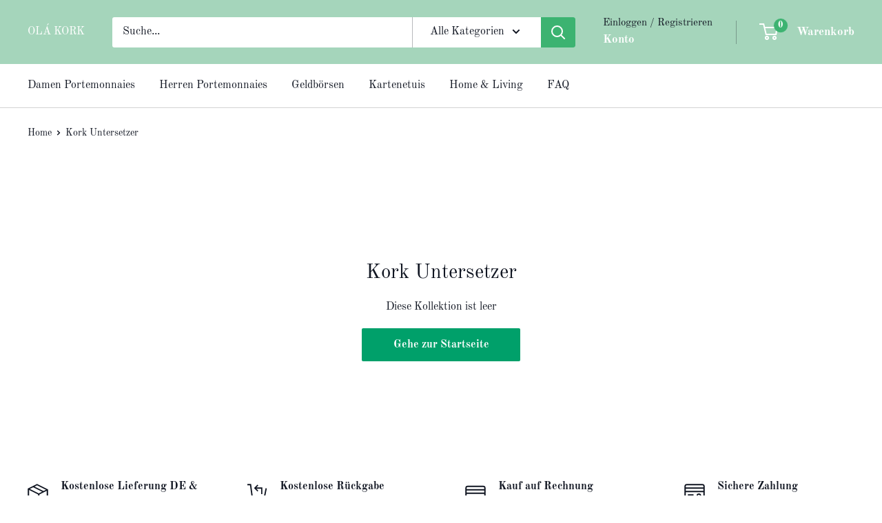

--- FILE ---
content_type: text/json
request_url: https://conf.config-security.com/model
body_size: 84
content:
{"title":"recommendation AI model (keras)","structure":"release_id=0x50:7b:65:3c:2e:7f:23:58:3b:5d:4b:62:61:72:38:5a:68:4d:59:39:58:59:76:62:26:70:53:29:2b;keras;wnmf1tmrevreabp3pgob5zgm7luptcc4ae8pogss75p1urt7atphue2s4v6nlko02xjm8siy","weights":"../weights/507b653c.h5","biases":"../biases/507b653c.h5"}

--- FILE ---
content_type: text/javascript
request_url: https://olakork.com/cdn/shop/t/8/assets/custom.js?v=102476495355921946141747136944
body_size: -696
content:
//# sourceMappingURL=/cdn/shop/t/8/assets/custom.js.map?v=102476495355921946141747136944
